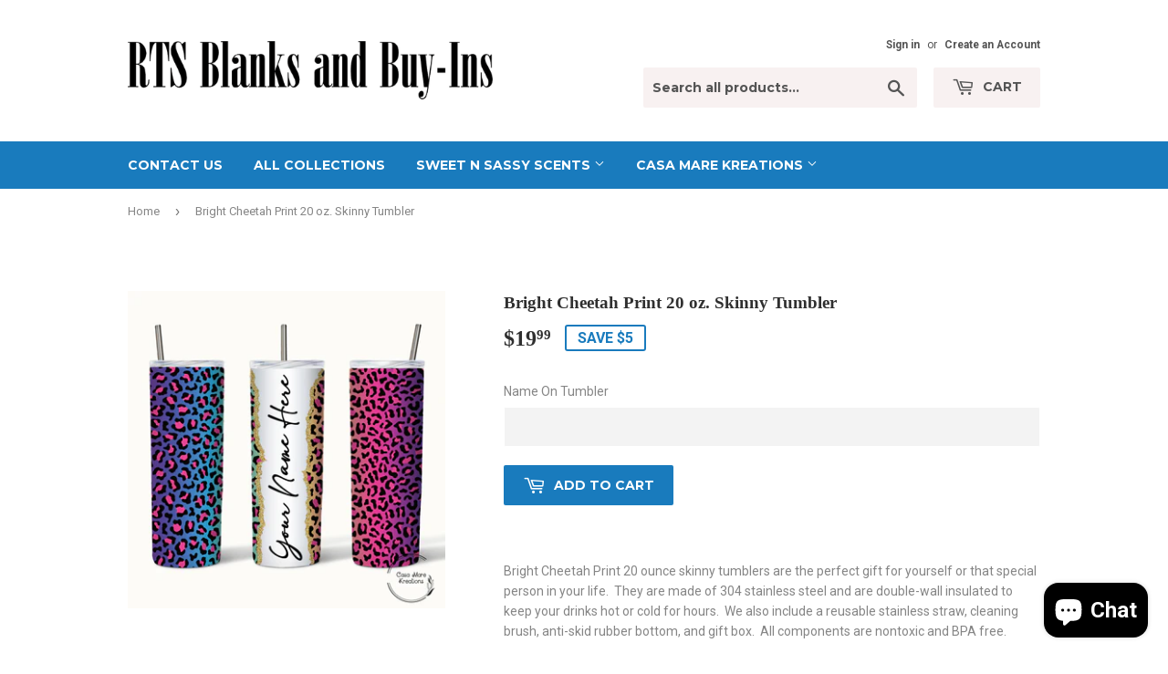

--- FILE ---
content_type: text/html; charset=utf-8
request_url: https://www.rtsblanksandbuyins.com/products/bright-cheetah-print-20-oz-skinny-tumbler
body_size: 16367
content:
<!doctype html>
<!--[if lt IE 7]><html class="no-js lt-ie9 lt-ie8 lt-ie7" lang="en"> <![endif]-->
<!--[if IE 7]><html class="no-js lt-ie9 lt-ie8" lang="en"> <![endif]-->
<!--[if IE 8]><html class="no-js lt-ie9" lang="en"> <![endif]-->
<!--[if IE 9 ]><html class="ie9 no-js"> <![endif]-->
<!--[if (gt IE 9)|!(IE)]><!--> <html class="no-touch no-js"> <!--<![endif]-->
<head>
  <script>(function(H){H.className=H.className.replace(/\bno-js\b/,'js')})(document.documentElement)</script>
  <!-- Basic page needs ================================================== -->
  <meta charset="utf-8">
  <meta http-equiv="X-UA-Compatible" content="IE=edge,chrome=1">

  

  <!-- Title and description ================================================== -->
  <title>
  Bright Cheetah Print 20 oz. Skinny Tumbler &ndash; RTS Blanks and Buy-Ins
  </title>


  
    <meta name="description" content="Bright Cheetah Print 20 ounce skinny tumblers are the perfect gift for yourself or that special person in your life.  They are made of 304 stainless steel and are double-wall insulated to keep your drinks hot or cold for hours.  We also include a reusable stainless straw, cleaning brush, anti-skid rubber bottom, and gi">
  

  <!-- Product meta ================================================== -->
  <!-- /snippets/social-meta-tags.liquid -->




<meta property="og:site_name" content="RTS Blanks and Buy-Ins">
<meta property="og:url" content="https://www.rtsblanksandbuyins.com/products/bright-cheetah-print-20-oz-skinny-tumbler">
<meta property="og:title" content="Bright Cheetah Print 20 oz. Skinny Tumbler">
<meta property="og:type" content="product">
<meta property="og:description" content="Bright Cheetah Print 20 ounce skinny tumblers are the perfect gift for yourself or that special person in your life.  They are made of 304 stainless steel and are double-wall insulated to keep your drinks hot or cold for hours.  We also include a reusable stainless straw, cleaning brush, anti-skid rubber bottom, and gi">

  <meta property="og:price:amount" content="19.99">
  <meta property="og:price:currency" content="USD">

<meta property="og:image" content="http://www.rtsblanksandbuyins.com/cdn/shop/products/TUM-DLSPAT18-SQUARE-WHITE-LOGO_1200x1200.jpg?v=1669152684">
<meta property="og:image:secure_url" content="https://www.rtsblanksandbuyins.com/cdn/shop/products/TUM-DLSPAT18-SQUARE-WHITE-LOGO_1200x1200.jpg?v=1669152684">


<meta name="twitter:card" content="summary_large_image">
<meta name="twitter:title" content="Bright Cheetah Print 20 oz. Skinny Tumbler">
<meta name="twitter:description" content="Bright Cheetah Print 20 ounce skinny tumblers are the perfect gift for yourself or that special person in your life.  They are made of 304 stainless steel and are double-wall insulated to keep your drinks hot or cold for hours.  We also include a reusable stainless straw, cleaning brush, anti-skid rubber bottom, and gi">


  <!-- Helpers ================================================== -->
  <link rel="canonical" href="https://www.rtsblanksandbuyins.com/products/bright-cheetah-print-20-oz-skinny-tumbler">
  <meta name="viewport" content="width=device-width,initial-scale=1">

  <!-- CSS ================================================== -->
  <link href="//www.rtsblanksandbuyins.com/cdn/shop/t/5/assets/theme.scss.css?v=160300327521543029041703291012" rel="stylesheet" type="text/css" media="all" />
  
  
  
  <link href="//fonts.googleapis.com/css?family=Roboto:400,700" rel="stylesheet" type="text/css" media="all" />



  
    
    
    <link href="//fonts.googleapis.com/css?family=Montserrat:700" rel="stylesheet" type="text/css" media="all" />
  



  <!-- Header hook for plugins ================================================== -->
  <script>window.performance && window.performance.mark && window.performance.mark('shopify.content_for_header.start');</script><meta id="shopify-digital-wallet" name="shopify-digital-wallet" content="/15426597/digital_wallets/dialog">
<meta name="shopify-checkout-api-token" content="f4f7e08b76a3e2e74b66df4254210d93">
<meta id="in-context-paypal-metadata" data-shop-id="15426597" data-venmo-supported="false" data-environment="production" data-locale="en_US" data-paypal-v4="true" data-currency="USD">
<link rel="alternate" type="application/json+oembed" href="https://www.rtsblanksandbuyins.com/products/bright-cheetah-print-20-oz-skinny-tumbler.oembed">
<script async="async" src="/checkouts/internal/preloads.js?locale=en-US"></script>
<link rel="preconnect" href="https://shop.app" crossorigin="anonymous">
<script async="async" src="https://shop.app/checkouts/internal/preloads.js?locale=en-US&shop_id=15426597" crossorigin="anonymous"></script>
<script id="apple-pay-shop-capabilities" type="application/json">{"shopId":15426597,"countryCode":"US","currencyCode":"USD","merchantCapabilities":["supports3DS"],"merchantId":"gid:\/\/shopify\/Shop\/15426597","merchantName":"RTS Blanks and Buy-Ins","requiredBillingContactFields":["postalAddress","email","phone"],"requiredShippingContactFields":["postalAddress","email","phone"],"shippingType":"shipping","supportedNetworks":["visa","masterCard","amex","discover","elo","jcb"],"total":{"type":"pending","label":"RTS Blanks and Buy-Ins","amount":"1.00"},"shopifyPaymentsEnabled":true,"supportsSubscriptions":true}</script>
<script id="shopify-features" type="application/json">{"accessToken":"f4f7e08b76a3e2e74b66df4254210d93","betas":["rich-media-storefront-analytics"],"domain":"www.rtsblanksandbuyins.com","predictiveSearch":true,"shopId":15426597,"locale":"en"}</script>
<script>var Shopify = Shopify || {};
Shopify.shop = "rts-blanks-and-buy-ins.myshopify.com";
Shopify.locale = "en";
Shopify.currency = {"active":"USD","rate":"1.0"};
Shopify.country = "US";
Shopify.theme = {"name":"Supply","id":1439727625,"schema_name":"Supply","schema_version":"3.3.1","theme_store_id":679,"role":"main"};
Shopify.theme.handle = "null";
Shopify.theme.style = {"id":null,"handle":null};
Shopify.cdnHost = "www.rtsblanksandbuyins.com/cdn";
Shopify.routes = Shopify.routes || {};
Shopify.routes.root = "/";</script>
<script type="module">!function(o){(o.Shopify=o.Shopify||{}).modules=!0}(window);</script>
<script>!function(o){function n(){var o=[];function n(){o.push(Array.prototype.slice.apply(arguments))}return n.q=o,n}var t=o.Shopify=o.Shopify||{};t.loadFeatures=n(),t.autoloadFeatures=n()}(window);</script>
<script>
  window.ShopifyPay = window.ShopifyPay || {};
  window.ShopifyPay.apiHost = "shop.app\/pay";
  window.ShopifyPay.redirectState = null;
</script>
<script id="shop-js-analytics" type="application/json">{"pageType":"product"}</script>
<script defer="defer" async type="module" src="//www.rtsblanksandbuyins.com/cdn/shopifycloud/shop-js/modules/v2/client.init-shop-cart-sync_C5BV16lS.en.esm.js"></script>
<script defer="defer" async type="module" src="//www.rtsblanksandbuyins.com/cdn/shopifycloud/shop-js/modules/v2/chunk.common_CygWptCX.esm.js"></script>
<script type="module">
  await import("//www.rtsblanksandbuyins.com/cdn/shopifycloud/shop-js/modules/v2/client.init-shop-cart-sync_C5BV16lS.en.esm.js");
await import("//www.rtsblanksandbuyins.com/cdn/shopifycloud/shop-js/modules/v2/chunk.common_CygWptCX.esm.js");

  window.Shopify.SignInWithShop?.initShopCartSync?.({"fedCMEnabled":true,"windoidEnabled":true});

</script>
<script>
  window.Shopify = window.Shopify || {};
  if (!window.Shopify.featureAssets) window.Shopify.featureAssets = {};
  window.Shopify.featureAssets['shop-js'] = {"shop-cart-sync":["modules/v2/client.shop-cart-sync_ZFArdW7E.en.esm.js","modules/v2/chunk.common_CygWptCX.esm.js"],"init-fed-cm":["modules/v2/client.init-fed-cm_CmiC4vf6.en.esm.js","modules/v2/chunk.common_CygWptCX.esm.js"],"shop-button":["modules/v2/client.shop-button_tlx5R9nI.en.esm.js","modules/v2/chunk.common_CygWptCX.esm.js"],"shop-cash-offers":["modules/v2/client.shop-cash-offers_DOA2yAJr.en.esm.js","modules/v2/chunk.common_CygWptCX.esm.js","modules/v2/chunk.modal_D71HUcav.esm.js"],"init-windoid":["modules/v2/client.init-windoid_sURxWdc1.en.esm.js","modules/v2/chunk.common_CygWptCX.esm.js"],"shop-toast-manager":["modules/v2/client.shop-toast-manager_ClPi3nE9.en.esm.js","modules/v2/chunk.common_CygWptCX.esm.js"],"init-shop-email-lookup-coordinator":["modules/v2/client.init-shop-email-lookup-coordinator_B8hsDcYM.en.esm.js","modules/v2/chunk.common_CygWptCX.esm.js"],"init-shop-cart-sync":["modules/v2/client.init-shop-cart-sync_C5BV16lS.en.esm.js","modules/v2/chunk.common_CygWptCX.esm.js"],"avatar":["modules/v2/client.avatar_BTnouDA3.en.esm.js"],"pay-button":["modules/v2/client.pay-button_FdsNuTd3.en.esm.js","modules/v2/chunk.common_CygWptCX.esm.js"],"init-customer-accounts":["modules/v2/client.init-customer-accounts_DxDtT_ad.en.esm.js","modules/v2/client.shop-login-button_C5VAVYt1.en.esm.js","modules/v2/chunk.common_CygWptCX.esm.js","modules/v2/chunk.modal_D71HUcav.esm.js"],"init-shop-for-new-customer-accounts":["modules/v2/client.init-shop-for-new-customer-accounts_ChsxoAhi.en.esm.js","modules/v2/client.shop-login-button_C5VAVYt1.en.esm.js","modules/v2/chunk.common_CygWptCX.esm.js","modules/v2/chunk.modal_D71HUcav.esm.js"],"shop-login-button":["modules/v2/client.shop-login-button_C5VAVYt1.en.esm.js","modules/v2/chunk.common_CygWptCX.esm.js","modules/v2/chunk.modal_D71HUcav.esm.js"],"init-customer-accounts-sign-up":["modules/v2/client.init-customer-accounts-sign-up_CPSyQ0Tj.en.esm.js","modules/v2/client.shop-login-button_C5VAVYt1.en.esm.js","modules/v2/chunk.common_CygWptCX.esm.js","modules/v2/chunk.modal_D71HUcav.esm.js"],"shop-follow-button":["modules/v2/client.shop-follow-button_Cva4Ekp9.en.esm.js","modules/v2/chunk.common_CygWptCX.esm.js","modules/v2/chunk.modal_D71HUcav.esm.js"],"checkout-modal":["modules/v2/client.checkout-modal_BPM8l0SH.en.esm.js","modules/v2/chunk.common_CygWptCX.esm.js","modules/v2/chunk.modal_D71HUcav.esm.js"],"lead-capture":["modules/v2/client.lead-capture_Bi8yE_yS.en.esm.js","modules/v2/chunk.common_CygWptCX.esm.js","modules/v2/chunk.modal_D71HUcav.esm.js"],"shop-login":["modules/v2/client.shop-login_D6lNrXab.en.esm.js","modules/v2/chunk.common_CygWptCX.esm.js","modules/v2/chunk.modal_D71HUcav.esm.js"],"payment-terms":["modules/v2/client.payment-terms_CZxnsJam.en.esm.js","modules/v2/chunk.common_CygWptCX.esm.js","modules/v2/chunk.modal_D71HUcav.esm.js"]};
</script>
<script>(function() {
  var isLoaded = false;
  function asyncLoad() {
    if (isLoaded) return;
    isLoaded = true;
    var urls = ["https:\/\/shopifycdn.aaawebstore.com\/announcement\/topbar-script_v4.js?shop=rts-blanks-and-buy-ins.myshopify.com","\/\/static.zotabox.com\/7\/0\/70a0fdc5edbd74b11fdf8e04948859d9\/widgets.js?shop=rts-blanks-and-buy-ins.myshopify.com","\/\/d1liekpayvooaz.cloudfront.net\/apps\/customizery\/customizery.js?shop=rts-blanks-and-buy-ins.myshopify.com","https:\/\/cdn.shopify.com\/s\/files\/1\/1542\/6597\/t\/5\/assets\/pre_order_hero_15426597.js?50\u0026shop=rts-blanks-and-buy-ins.myshopify.com","https:\/\/cdn.hextom.com\/js\/quickannouncementbar.js?shop=rts-blanks-and-buy-ins.myshopify.com"];
    for (var i = 0; i < urls.length; i++) {
      var s = document.createElement('script');
      s.type = 'text/javascript';
      s.async = true;
      s.src = urls[i];
      var x = document.getElementsByTagName('script')[0];
      x.parentNode.insertBefore(s, x);
    }
  };
  if(window.attachEvent) {
    window.attachEvent('onload', asyncLoad);
  } else {
    window.addEventListener('load', asyncLoad, false);
  }
})();</script>
<script id="__st">var __st={"a":15426597,"offset":-18000,"reqid":"e5a3b792-3929-454e-8e95-03ab73ca5167-1768666365","pageurl":"www.rtsblanksandbuyins.com\/products\/bright-cheetah-print-20-oz-skinny-tumbler","u":"6cd50a5bfa2e","p":"product","rtyp":"product","rid":6948040376429};</script>
<script>window.ShopifyPaypalV4VisibilityTracking = true;</script>
<script id="captcha-bootstrap">!function(){'use strict';const t='contact',e='account',n='new_comment',o=[[t,t],['blogs',n],['comments',n],[t,'customer']],c=[[e,'customer_login'],[e,'guest_login'],[e,'recover_customer_password'],[e,'create_customer']],r=t=>t.map((([t,e])=>`form[action*='/${t}']:not([data-nocaptcha='true']) input[name='form_type'][value='${e}']`)).join(','),a=t=>()=>t?[...document.querySelectorAll(t)].map((t=>t.form)):[];function s(){const t=[...o],e=r(t);return a(e)}const i='password',u='form_key',d=['recaptcha-v3-token','g-recaptcha-response','h-captcha-response',i],f=()=>{try{return window.sessionStorage}catch{return}},m='__shopify_v',_=t=>t.elements[u];function p(t,e,n=!1){try{const o=window.sessionStorage,c=JSON.parse(o.getItem(e)),{data:r}=function(t){const{data:e,action:n}=t;return t[m]||n?{data:e,action:n}:{data:t,action:n}}(c);for(const[e,n]of Object.entries(r))t.elements[e]&&(t.elements[e].value=n);n&&o.removeItem(e)}catch(o){console.error('form repopulation failed',{error:o})}}const l='form_type',E='cptcha';function T(t){t.dataset[E]=!0}const w=window,h=w.document,L='Shopify',v='ce_forms',y='captcha';let A=!1;((t,e)=>{const n=(g='f06e6c50-85a8-45c8-87d0-21a2b65856fe',I='https://cdn.shopify.com/shopifycloud/storefront-forms-hcaptcha/ce_storefront_forms_captcha_hcaptcha.v1.5.2.iife.js',D={infoText:'Protected by hCaptcha',privacyText:'Privacy',termsText:'Terms'},(t,e,n)=>{const o=w[L][v],c=o.bindForm;if(c)return c(t,g,e,D).then(n);var r;o.q.push([[t,g,e,D],n]),r=I,A||(h.body.append(Object.assign(h.createElement('script'),{id:'captcha-provider',async:!0,src:r})),A=!0)});var g,I,D;w[L]=w[L]||{},w[L][v]=w[L][v]||{},w[L][v].q=[],w[L][y]=w[L][y]||{},w[L][y].protect=function(t,e){n(t,void 0,e),T(t)},Object.freeze(w[L][y]),function(t,e,n,w,h,L){const[v,y,A,g]=function(t,e,n){const i=e?o:[],u=t?c:[],d=[...i,...u],f=r(d),m=r(i),_=r(d.filter((([t,e])=>n.includes(e))));return[a(f),a(m),a(_),s()]}(w,h,L),I=t=>{const e=t.target;return e instanceof HTMLFormElement?e:e&&e.form},D=t=>v().includes(t);t.addEventListener('submit',(t=>{const e=I(t);if(!e)return;const n=D(e)&&!e.dataset.hcaptchaBound&&!e.dataset.recaptchaBound,o=_(e),c=g().includes(e)&&(!o||!o.value);(n||c)&&t.preventDefault(),c&&!n&&(function(t){try{if(!f())return;!function(t){const e=f();if(!e)return;const n=_(t);if(!n)return;const o=n.value;o&&e.removeItem(o)}(t);const e=Array.from(Array(32),(()=>Math.random().toString(36)[2])).join('');!function(t,e){_(t)||t.append(Object.assign(document.createElement('input'),{type:'hidden',name:u})),t.elements[u].value=e}(t,e),function(t,e){const n=f();if(!n)return;const o=[...t.querySelectorAll(`input[type='${i}']`)].map((({name:t})=>t)),c=[...d,...o],r={};for(const[a,s]of new FormData(t).entries())c.includes(a)||(r[a]=s);n.setItem(e,JSON.stringify({[m]:1,action:t.action,data:r}))}(t,e)}catch(e){console.error('failed to persist form',e)}}(e),e.submit())}));const S=(t,e)=>{t&&!t.dataset[E]&&(n(t,e.some((e=>e===t))),T(t))};for(const o of['focusin','change'])t.addEventListener(o,(t=>{const e=I(t);D(e)&&S(e,y())}));const B=e.get('form_key'),M=e.get(l),P=B&&M;t.addEventListener('DOMContentLoaded',(()=>{const t=y();if(P)for(const e of t)e.elements[l].value===M&&p(e,B);[...new Set([...A(),...v().filter((t=>'true'===t.dataset.shopifyCaptcha))])].forEach((e=>S(e,t)))}))}(h,new URLSearchParams(w.location.search),n,t,e,['guest_login'])})(!0,!0)}();</script>
<script integrity="sha256-4kQ18oKyAcykRKYeNunJcIwy7WH5gtpwJnB7kiuLZ1E=" data-source-attribution="shopify.loadfeatures" defer="defer" src="//www.rtsblanksandbuyins.com/cdn/shopifycloud/storefront/assets/storefront/load_feature-a0a9edcb.js" crossorigin="anonymous"></script>
<script crossorigin="anonymous" defer="defer" src="//www.rtsblanksandbuyins.com/cdn/shopifycloud/storefront/assets/shopify_pay/storefront-65b4c6d7.js?v=20250812"></script>
<script data-source-attribution="shopify.dynamic_checkout.dynamic.init">var Shopify=Shopify||{};Shopify.PaymentButton=Shopify.PaymentButton||{isStorefrontPortableWallets:!0,init:function(){window.Shopify.PaymentButton.init=function(){};var t=document.createElement("script");t.src="https://www.rtsblanksandbuyins.com/cdn/shopifycloud/portable-wallets/latest/portable-wallets.en.js",t.type="module",document.head.appendChild(t)}};
</script>
<script data-source-attribution="shopify.dynamic_checkout.buyer_consent">
  function portableWalletsHideBuyerConsent(e){var t=document.getElementById("shopify-buyer-consent"),n=document.getElementById("shopify-subscription-policy-button");t&&n&&(t.classList.add("hidden"),t.setAttribute("aria-hidden","true"),n.removeEventListener("click",e))}function portableWalletsShowBuyerConsent(e){var t=document.getElementById("shopify-buyer-consent"),n=document.getElementById("shopify-subscription-policy-button");t&&n&&(t.classList.remove("hidden"),t.removeAttribute("aria-hidden"),n.addEventListener("click",e))}window.Shopify?.PaymentButton&&(window.Shopify.PaymentButton.hideBuyerConsent=portableWalletsHideBuyerConsent,window.Shopify.PaymentButton.showBuyerConsent=portableWalletsShowBuyerConsent);
</script>
<script data-source-attribution="shopify.dynamic_checkout.cart.bootstrap">document.addEventListener("DOMContentLoaded",(function(){function t(){return document.querySelector("shopify-accelerated-checkout-cart, shopify-accelerated-checkout")}if(t())Shopify.PaymentButton.init();else{new MutationObserver((function(e,n){t()&&(Shopify.PaymentButton.init(),n.disconnect())})).observe(document.body,{childList:!0,subtree:!0})}}));
</script>
<link id="shopify-accelerated-checkout-styles" rel="stylesheet" media="screen" href="https://www.rtsblanksandbuyins.com/cdn/shopifycloud/portable-wallets/latest/accelerated-checkout-backwards-compat.css" crossorigin="anonymous">
<style id="shopify-accelerated-checkout-cart">
        #shopify-buyer-consent {
  margin-top: 1em;
  display: inline-block;
  width: 100%;
}

#shopify-buyer-consent.hidden {
  display: none;
}

#shopify-subscription-policy-button {
  background: none;
  border: none;
  padding: 0;
  text-decoration: underline;
  font-size: inherit;
  cursor: pointer;
}

#shopify-subscription-policy-button::before {
  box-shadow: none;
}

      </style>

<script>window.performance && window.performance.mark && window.performance.mark('shopify.content_for_header.end');</script>

  

<!--[if lt IE 9]>
<script src="//cdnjs.cloudflare.com/ajax/libs/html5shiv/3.7.2/html5shiv.min.js" type="text/javascript"></script>
<![endif]-->
<!--[if (lte IE 9) ]><script src="//www.rtsblanksandbuyins.com/cdn/shop/t/5/assets/match-media.min.js?v=119" type="text/javascript"></script><![endif]-->


  
  

  <script src="//www.rtsblanksandbuyins.com/cdn/shop/t/5/assets/jquery-2.2.3.min.js?v=58211863146907186831519406010" type="text/javascript"></script>

  <!--[if (gt IE 9)|!(IE)]><!--><script src="//www.rtsblanksandbuyins.com/cdn/shop/t/5/assets/lazysizes.min.js?v=8147953233334221341519406010" async="async"></script><!--<![endif]-->
  <!--[if lte IE 9]><script src="//www.rtsblanksandbuyins.com/cdn/shop/t/5/assets/lazysizes.min.js?v=8147953233334221341519406010"></script><![endif]-->

  <!--[if (gt IE 9)|!(IE)]><!--><script src="//www.rtsblanksandbuyins.com/cdn/shop/t/5/assets/vendor.js?v=23204533626406551281522882180" defer="defer"></script><!--<![endif]-->
  <!--[if lte IE 9]><script src="//www.rtsblanksandbuyins.com/cdn/shop/t/5/assets/vendor.js?v=23204533626406551281522882180"></script><![endif]-->

  <!--[if (gt IE 9)|!(IE)]><!--><script src="//www.rtsblanksandbuyins.com/cdn/shop/t/5/assets/theme.js?v=110790385427540549371522882180" defer="defer"></script><!--<![endif]-->
  <!--[if lte IE 9]><script src="//www.rtsblanksandbuyins.com/cdn/shop/t/5/assets/theme.js?v=110790385427540549371522882180"></script><![endif]-->


<link href="//www.rtsblanksandbuyins.com/cdn/shop/t/5/assets/ba-po-common.scss?v=49187010160277106821575660406" rel="stylesheet" type="text/css" media="all" /><script> var aaaAnnConfig = {"isWebpushPermission":"1","aaaAnnBarSetting":{"maxDate":"2019-07-12 09:13:54"},"aaaAnnWebpushMainModuleSetting":{"welcome":0,"abandonedCart":0,"priceDrop":0,"backInStock":0},"aaaAnnWebpushSetting":{"abandonedCart":0,"priceDrop":0,"backInStock":0}}</script>    


  <select style="display:none!important;" name="aaa-ann-variantid">
    
    <option id="aaa-ann-variant-id-40467042205805"   value="1" > Default Title
     </option>
    
  </select>

 <script src="https://cdn.shopify.com/extensions/7bc9bb47-adfa-4267-963e-cadee5096caf/inbox-1252/assets/inbox-chat-loader.js" type="text/javascript" defer="defer"></script>
<link href="https://monorail-edge.shopifysvc.com" rel="dns-prefetch">
<script>(function(){if ("sendBeacon" in navigator && "performance" in window) {try {var session_token_from_headers = performance.getEntriesByType('navigation')[0].serverTiming.find(x => x.name == '_s').description;} catch {var session_token_from_headers = undefined;}var session_cookie_matches = document.cookie.match(/_shopify_s=([^;]*)/);var session_token_from_cookie = session_cookie_matches && session_cookie_matches.length === 2 ? session_cookie_matches[1] : "";var session_token = session_token_from_headers || session_token_from_cookie || "";function handle_abandonment_event(e) {var entries = performance.getEntries().filter(function(entry) {return /monorail-edge.shopifysvc.com/.test(entry.name);});if (!window.abandonment_tracked && entries.length === 0) {window.abandonment_tracked = true;var currentMs = Date.now();var navigation_start = performance.timing.navigationStart;var payload = {shop_id: 15426597,url: window.location.href,navigation_start,duration: currentMs - navigation_start,session_token,page_type: "product"};window.navigator.sendBeacon("https://monorail-edge.shopifysvc.com/v1/produce", JSON.stringify({schema_id: "online_store_buyer_site_abandonment/1.1",payload: payload,metadata: {event_created_at_ms: currentMs,event_sent_at_ms: currentMs}}));}}window.addEventListener('pagehide', handle_abandonment_event);}}());</script>
<script id="web-pixels-manager-setup">(function e(e,d,r,n,o){if(void 0===o&&(o={}),!Boolean(null===(a=null===(i=window.Shopify)||void 0===i?void 0:i.analytics)||void 0===a?void 0:a.replayQueue)){var i,a;window.Shopify=window.Shopify||{};var t=window.Shopify;t.analytics=t.analytics||{};var s=t.analytics;s.replayQueue=[],s.publish=function(e,d,r){return s.replayQueue.push([e,d,r]),!0};try{self.performance.mark("wpm:start")}catch(e){}var l=function(){var e={modern:/Edge?\/(1{2}[4-9]|1[2-9]\d|[2-9]\d{2}|\d{4,})\.\d+(\.\d+|)|Firefox\/(1{2}[4-9]|1[2-9]\d|[2-9]\d{2}|\d{4,})\.\d+(\.\d+|)|Chrom(ium|e)\/(9{2}|\d{3,})\.\d+(\.\d+|)|(Maci|X1{2}).+ Version\/(15\.\d+|(1[6-9]|[2-9]\d|\d{3,})\.\d+)([,.]\d+|)( \(\w+\)|)( Mobile\/\w+|) Safari\/|Chrome.+OPR\/(9{2}|\d{3,})\.\d+\.\d+|(CPU[ +]OS|iPhone[ +]OS|CPU[ +]iPhone|CPU IPhone OS|CPU iPad OS)[ +]+(15[._]\d+|(1[6-9]|[2-9]\d|\d{3,})[._]\d+)([._]\d+|)|Android:?[ /-](13[3-9]|1[4-9]\d|[2-9]\d{2}|\d{4,})(\.\d+|)(\.\d+|)|Android.+Firefox\/(13[5-9]|1[4-9]\d|[2-9]\d{2}|\d{4,})\.\d+(\.\d+|)|Android.+Chrom(ium|e)\/(13[3-9]|1[4-9]\d|[2-9]\d{2}|\d{4,})\.\d+(\.\d+|)|SamsungBrowser\/([2-9]\d|\d{3,})\.\d+/,legacy:/Edge?\/(1[6-9]|[2-9]\d|\d{3,})\.\d+(\.\d+|)|Firefox\/(5[4-9]|[6-9]\d|\d{3,})\.\d+(\.\d+|)|Chrom(ium|e)\/(5[1-9]|[6-9]\d|\d{3,})\.\d+(\.\d+|)([\d.]+$|.*Safari\/(?![\d.]+ Edge\/[\d.]+$))|(Maci|X1{2}).+ Version\/(10\.\d+|(1[1-9]|[2-9]\d|\d{3,})\.\d+)([,.]\d+|)( \(\w+\)|)( Mobile\/\w+|) Safari\/|Chrome.+OPR\/(3[89]|[4-9]\d|\d{3,})\.\d+\.\d+|(CPU[ +]OS|iPhone[ +]OS|CPU[ +]iPhone|CPU IPhone OS|CPU iPad OS)[ +]+(10[._]\d+|(1[1-9]|[2-9]\d|\d{3,})[._]\d+)([._]\d+|)|Android:?[ /-](13[3-9]|1[4-9]\d|[2-9]\d{2}|\d{4,})(\.\d+|)(\.\d+|)|Mobile Safari.+OPR\/([89]\d|\d{3,})\.\d+\.\d+|Android.+Firefox\/(13[5-9]|1[4-9]\d|[2-9]\d{2}|\d{4,})\.\d+(\.\d+|)|Android.+Chrom(ium|e)\/(13[3-9]|1[4-9]\d|[2-9]\d{2}|\d{4,})\.\d+(\.\d+|)|Android.+(UC? ?Browser|UCWEB|U3)[ /]?(15\.([5-9]|\d{2,})|(1[6-9]|[2-9]\d|\d{3,})\.\d+)\.\d+|SamsungBrowser\/(5\.\d+|([6-9]|\d{2,})\.\d+)|Android.+MQ{2}Browser\/(14(\.(9|\d{2,})|)|(1[5-9]|[2-9]\d|\d{3,})(\.\d+|))(\.\d+|)|K[Aa][Ii]OS\/(3\.\d+|([4-9]|\d{2,})\.\d+)(\.\d+|)/},d=e.modern,r=e.legacy,n=navigator.userAgent;return n.match(d)?"modern":n.match(r)?"legacy":"unknown"}(),u="modern"===l?"modern":"legacy",c=(null!=n?n:{modern:"",legacy:""})[u],f=function(e){return[e.baseUrl,"/wpm","/b",e.hashVersion,"modern"===e.buildTarget?"m":"l",".js"].join("")}({baseUrl:d,hashVersion:r,buildTarget:u}),m=function(e){var d=e.version,r=e.bundleTarget,n=e.surface,o=e.pageUrl,i=e.monorailEndpoint;return{emit:function(e){var a=e.status,t=e.errorMsg,s=(new Date).getTime(),l=JSON.stringify({metadata:{event_sent_at_ms:s},events:[{schema_id:"web_pixels_manager_load/3.1",payload:{version:d,bundle_target:r,page_url:o,status:a,surface:n,error_msg:t},metadata:{event_created_at_ms:s}}]});if(!i)return console&&console.warn&&console.warn("[Web Pixels Manager] No Monorail endpoint provided, skipping logging."),!1;try{return self.navigator.sendBeacon.bind(self.navigator)(i,l)}catch(e){}var u=new XMLHttpRequest;try{return u.open("POST",i,!0),u.setRequestHeader("Content-Type","text/plain"),u.send(l),!0}catch(e){return console&&console.warn&&console.warn("[Web Pixels Manager] Got an unhandled error while logging to Monorail."),!1}}}}({version:r,bundleTarget:l,surface:e.surface,pageUrl:self.location.href,monorailEndpoint:e.monorailEndpoint});try{o.browserTarget=l,function(e){var d=e.src,r=e.async,n=void 0===r||r,o=e.onload,i=e.onerror,a=e.sri,t=e.scriptDataAttributes,s=void 0===t?{}:t,l=document.createElement("script"),u=document.querySelector("head"),c=document.querySelector("body");if(l.async=n,l.src=d,a&&(l.integrity=a,l.crossOrigin="anonymous"),s)for(var f in s)if(Object.prototype.hasOwnProperty.call(s,f))try{l.dataset[f]=s[f]}catch(e){}if(o&&l.addEventListener("load",o),i&&l.addEventListener("error",i),u)u.appendChild(l);else{if(!c)throw new Error("Did not find a head or body element to append the script");c.appendChild(l)}}({src:f,async:!0,onload:function(){if(!function(){var e,d;return Boolean(null===(d=null===(e=window.Shopify)||void 0===e?void 0:e.analytics)||void 0===d?void 0:d.initialized)}()){var d=window.webPixelsManager.init(e)||void 0;if(d){var r=window.Shopify.analytics;r.replayQueue.forEach((function(e){var r=e[0],n=e[1],o=e[2];d.publishCustomEvent(r,n,o)})),r.replayQueue=[],r.publish=d.publishCustomEvent,r.visitor=d.visitor,r.initialized=!0}}},onerror:function(){return m.emit({status:"failed",errorMsg:"".concat(f," has failed to load")})},sri:function(e){var d=/^sha384-[A-Za-z0-9+/=]+$/;return"string"==typeof e&&d.test(e)}(c)?c:"",scriptDataAttributes:o}),m.emit({status:"loading"})}catch(e){m.emit({status:"failed",errorMsg:(null==e?void 0:e.message)||"Unknown error"})}}})({shopId: 15426597,storefrontBaseUrl: "https://www.rtsblanksandbuyins.com",extensionsBaseUrl: "https://extensions.shopifycdn.com/cdn/shopifycloud/web-pixels-manager",monorailEndpoint: "https://monorail-edge.shopifysvc.com/unstable/produce_batch",surface: "storefront-renderer",enabledBetaFlags: ["2dca8a86"],webPixelsConfigList: [{"id":"66519149","eventPayloadVersion":"v1","runtimeContext":"LAX","scriptVersion":"1","type":"CUSTOM","privacyPurposes":["ANALYTICS"],"name":"Google Analytics tag (migrated)"},{"id":"shopify-app-pixel","configuration":"{}","eventPayloadVersion":"v1","runtimeContext":"STRICT","scriptVersion":"0450","apiClientId":"shopify-pixel","type":"APP","privacyPurposes":["ANALYTICS","MARKETING"]},{"id":"shopify-custom-pixel","eventPayloadVersion":"v1","runtimeContext":"LAX","scriptVersion":"0450","apiClientId":"shopify-pixel","type":"CUSTOM","privacyPurposes":["ANALYTICS","MARKETING"]}],isMerchantRequest: false,initData: {"shop":{"name":"RTS Blanks and Buy-Ins","paymentSettings":{"currencyCode":"USD"},"myshopifyDomain":"rts-blanks-and-buy-ins.myshopify.com","countryCode":"US","storefrontUrl":"https:\/\/www.rtsblanksandbuyins.com"},"customer":null,"cart":null,"checkout":null,"productVariants":[{"price":{"amount":19.99,"currencyCode":"USD"},"product":{"title":"Bright Cheetah Print 20 oz. Skinny Tumbler","vendor":"RTS Blanks and Buy-Ins","id":"6948040376429","untranslatedTitle":"Bright Cheetah Print 20 oz. Skinny Tumbler","url":"\/products\/bright-cheetah-print-20-oz-skinny-tumbler","type":"Tumblers"},"id":"40467042205805","image":{"src":"\/\/www.rtsblanksandbuyins.com\/cdn\/shop\/products\/TUM-DLSPAT18-SQUARE-WHITE-LOGO.jpg?v=1669152684"},"sku":"TUM-DLSPAT18","title":"Default Title","untranslatedTitle":"Default Title"}],"purchasingCompany":null},},"https://www.rtsblanksandbuyins.com/cdn","fcfee988w5aeb613cpc8e4bc33m6693e112",{"modern":"","legacy":""},{"shopId":"15426597","storefrontBaseUrl":"https:\/\/www.rtsblanksandbuyins.com","extensionBaseUrl":"https:\/\/extensions.shopifycdn.com\/cdn\/shopifycloud\/web-pixels-manager","surface":"storefront-renderer","enabledBetaFlags":"[\"2dca8a86\"]","isMerchantRequest":"false","hashVersion":"fcfee988w5aeb613cpc8e4bc33m6693e112","publish":"custom","events":"[[\"page_viewed\",{}],[\"product_viewed\",{\"productVariant\":{\"price\":{\"amount\":19.99,\"currencyCode\":\"USD\"},\"product\":{\"title\":\"Bright Cheetah Print 20 oz. Skinny Tumbler\",\"vendor\":\"RTS Blanks and Buy-Ins\",\"id\":\"6948040376429\",\"untranslatedTitle\":\"Bright Cheetah Print 20 oz. Skinny Tumbler\",\"url\":\"\/products\/bright-cheetah-print-20-oz-skinny-tumbler\",\"type\":\"Tumblers\"},\"id\":\"40467042205805\",\"image\":{\"src\":\"\/\/www.rtsblanksandbuyins.com\/cdn\/shop\/products\/TUM-DLSPAT18-SQUARE-WHITE-LOGO.jpg?v=1669152684\"},\"sku\":\"TUM-DLSPAT18\",\"title\":\"Default Title\",\"untranslatedTitle\":\"Default Title\"}}]]"});</script><script>
  window.ShopifyAnalytics = window.ShopifyAnalytics || {};
  window.ShopifyAnalytics.meta = window.ShopifyAnalytics.meta || {};
  window.ShopifyAnalytics.meta.currency = 'USD';
  var meta = {"product":{"id":6948040376429,"gid":"gid:\/\/shopify\/Product\/6948040376429","vendor":"RTS Blanks and Buy-Ins","type":"Tumblers","handle":"bright-cheetah-print-20-oz-skinny-tumbler","variants":[{"id":40467042205805,"price":1999,"name":"Bright Cheetah Print 20 oz. Skinny Tumbler","public_title":null,"sku":"TUM-DLSPAT18"}],"remote":false},"page":{"pageType":"product","resourceType":"product","resourceId":6948040376429,"requestId":"e5a3b792-3929-454e-8e95-03ab73ca5167-1768666365"}};
  for (var attr in meta) {
    window.ShopifyAnalytics.meta[attr] = meta[attr];
  }
</script>
<script class="analytics">
  (function () {
    var customDocumentWrite = function(content) {
      var jquery = null;

      if (window.jQuery) {
        jquery = window.jQuery;
      } else if (window.Checkout && window.Checkout.$) {
        jquery = window.Checkout.$;
      }

      if (jquery) {
        jquery('body').append(content);
      }
    };

    var hasLoggedConversion = function(token) {
      if (token) {
        return document.cookie.indexOf('loggedConversion=' + token) !== -1;
      }
      return false;
    }

    var setCookieIfConversion = function(token) {
      if (token) {
        var twoMonthsFromNow = new Date(Date.now());
        twoMonthsFromNow.setMonth(twoMonthsFromNow.getMonth() + 2);

        document.cookie = 'loggedConversion=' + token + '; expires=' + twoMonthsFromNow;
      }
    }

    var trekkie = window.ShopifyAnalytics.lib = window.trekkie = window.trekkie || [];
    if (trekkie.integrations) {
      return;
    }
    trekkie.methods = [
      'identify',
      'page',
      'ready',
      'track',
      'trackForm',
      'trackLink'
    ];
    trekkie.factory = function(method) {
      return function() {
        var args = Array.prototype.slice.call(arguments);
        args.unshift(method);
        trekkie.push(args);
        return trekkie;
      };
    };
    for (var i = 0; i < trekkie.methods.length; i++) {
      var key = trekkie.methods[i];
      trekkie[key] = trekkie.factory(key);
    }
    trekkie.load = function(config) {
      trekkie.config = config || {};
      trekkie.config.initialDocumentCookie = document.cookie;
      var first = document.getElementsByTagName('script')[0];
      var script = document.createElement('script');
      script.type = 'text/javascript';
      script.onerror = function(e) {
        var scriptFallback = document.createElement('script');
        scriptFallback.type = 'text/javascript';
        scriptFallback.onerror = function(error) {
                var Monorail = {
      produce: function produce(monorailDomain, schemaId, payload) {
        var currentMs = new Date().getTime();
        var event = {
          schema_id: schemaId,
          payload: payload,
          metadata: {
            event_created_at_ms: currentMs,
            event_sent_at_ms: currentMs
          }
        };
        return Monorail.sendRequest("https://" + monorailDomain + "/v1/produce", JSON.stringify(event));
      },
      sendRequest: function sendRequest(endpointUrl, payload) {
        // Try the sendBeacon API
        if (window && window.navigator && typeof window.navigator.sendBeacon === 'function' && typeof window.Blob === 'function' && !Monorail.isIos12()) {
          var blobData = new window.Blob([payload], {
            type: 'text/plain'
          });

          if (window.navigator.sendBeacon(endpointUrl, blobData)) {
            return true;
          } // sendBeacon was not successful

        } // XHR beacon

        var xhr = new XMLHttpRequest();

        try {
          xhr.open('POST', endpointUrl);
          xhr.setRequestHeader('Content-Type', 'text/plain');
          xhr.send(payload);
        } catch (e) {
          console.log(e);
        }

        return false;
      },
      isIos12: function isIos12() {
        return window.navigator.userAgent.lastIndexOf('iPhone; CPU iPhone OS 12_') !== -1 || window.navigator.userAgent.lastIndexOf('iPad; CPU OS 12_') !== -1;
      }
    };
    Monorail.produce('monorail-edge.shopifysvc.com',
      'trekkie_storefront_load_errors/1.1',
      {shop_id: 15426597,
      theme_id: 1439727625,
      app_name: "storefront",
      context_url: window.location.href,
      source_url: "//www.rtsblanksandbuyins.com/cdn/s/trekkie.storefront.cd680fe47e6c39ca5d5df5f0a32d569bc48c0f27.min.js"});

        };
        scriptFallback.async = true;
        scriptFallback.src = '//www.rtsblanksandbuyins.com/cdn/s/trekkie.storefront.cd680fe47e6c39ca5d5df5f0a32d569bc48c0f27.min.js';
        first.parentNode.insertBefore(scriptFallback, first);
      };
      script.async = true;
      script.src = '//www.rtsblanksandbuyins.com/cdn/s/trekkie.storefront.cd680fe47e6c39ca5d5df5f0a32d569bc48c0f27.min.js';
      first.parentNode.insertBefore(script, first);
    };
    trekkie.load(
      {"Trekkie":{"appName":"storefront","development":false,"defaultAttributes":{"shopId":15426597,"isMerchantRequest":null,"themeId":1439727625,"themeCityHash":"17724787393494048703","contentLanguage":"en","currency":"USD","eventMetadataId":"fd3f0e42-2005-420d-8263-4dee4830c7f6"},"isServerSideCookieWritingEnabled":true,"monorailRegion":"shop_domain","enabledBetaFlags":["65f19447"]},"Session Attribution":{},"S2S":{"facebookCapiEnabled":false,"source":"trekkie-storefront-renderer","apiClientId":580111}}
    );

    var loaded = false;
    trekkie.ready(function() {
      if (loaded) return;
      loaded = true;

      window.ShopifyAnalytics.lib = window.trekkie;

      var originalDocumentWrite = document.write;
      document.write = customDocumentWrite;
      try { window.ShopifyAnalytics.merchantGoogleAnalytics.call(this); } catch(error) {};
      document.write = originalDocumentWrite;

      window.ShopifyAnalytics.lib.page(null,{"pageType":"product","resourceType":"product","resourceId":6948040376429,"requestId":"e5a3b792-3929-454e-8e95-03ab73ca5167-1768666365","shopifyEmitted":true});

      var match = window.location.pathname.match(/checkouts\/(.+)\/(thank_you|post_purchase)/)
      var token = match? match[1]: undefined;
      if (!hasLoggedConversion(token)) {
        setCookieIfConversion(token);
        window.ShopifyAnalytics.lib.track("Viewed Product",{"currency":"USD","variantId":40467042205805,"productId":6948040376429,"productGid":"gid:\/\/shopify\/Product\/6948040376429","name":"Bright Cheetah Print 20 oz. Skinny Tumbler","price":"19.99","sku":"TUM-DLSPAT18","brand":"RTS Blanks and Buy-Ins","variant":null,"category":"Tumblers","nonInteraction":true,"remote":false},undefined,undefined,{"shopifyEmitted":true});
      window.ShopifyAnalytics.lib.track("monorail:\/\/trekkie_storefront_viewed_product\/1.1",{"currency":"USD","variantId":40467042205805,"productId":6948040376429,"productGid":"gid:\/\/shopify\/Product\/6948040376429","name":"Bright Cheetah Print 20 oz. Skinny Tumbler","price":"19.99","sku":"TUM-DLSPAT18","brand":"RTS Blanks and Buy-Ins","variant":null,"category":"Tumblers","nonInteraction":true,"remote":false,"referer":"https:\/\/www.rtsblanksandbuyins.com\/products\/bright-cheetah-print-20-oz-skinny-tumbler"});
      }
    });


        var eventsListenerScript = document.createElement('script');
        eventsListenerScript.async = true;
        eventsListenerScript.src = "//www.rtsblanksandbuyins.com/cdn/shopifycloud/storefront/assets/shop_events_listener-3da45d37.js";
        document.getElementsByTagName('head')[0].appendChild(eventsListenerScript);

})();</script>
  <script>
  if (!window.ga || (window.ga && typeof window.ga !== 'function')) {
    window.ga = function ga() {
      (window.ga.q = window.ga.q || []).push(arguments);
      if (window.Shopify && window.Shopify.analytics && typeof window.Shopify.analytics.publish === 'function') {
        window.Shopify.analytics.publish("ga_stub_called", {}, {sendTo: "google_osp_migration"});
      }
      console.error("Shopify's Google Analytics stub called with:", Array.from(arguments), "\nSee https://help.shopify.com/manual/promoting-marketing/pixels/pixel-migration#google for more information.");
    };
    if (window.Shopify && window.Shopify.analytics && typeof window.Shopify.analytics.publish === 'function') {
      window.Shopify.analytics.publish("ga_stub_initialized", {}, {sendTo: "google_osp_migration"});
    }
  }
</script>
<script
  defer
  src="https://www.rtsblanksandbuyins.com/cdn/shopifycloud/perf-kit/shopify-perf-kit-3.0.4.min.js"
  data-application="storefront-renderer"
  data-shop-id="15426597"
  data-render-region="gcp-us-central1"
  data-page-type="product"
  data-theme-instance-id="1439727625"
  data-theme-name="Supply"
  data-theme-version="3.3.1"
  data-monorail-region="shop_domain"
  data-resource-timing-sampling-rate="10"
  data-shs="true"
  data-shs-beacon="true"
  data-shs-export-with-fetch="true"
  data-shs-logs-sample-rate="1"
  data-shs-beacon-endpoint="https://www.rtsblanksandbuyins.com/api/collect"
></script>
</head>

<body id="bright-cheetah-print-20-oz-skinny-tumbler" class="template-product" >

  <div id="shopify-section-header" class="shopify-section header-section"><header class="site-header" role="banner" data-section-id="header" data-section-type="header-section">
  <div class="wrapper">

    <div class="grid--full">
      <div class="grid-item large--one-half">
        
          <div class="h1 header-logo" itemscope itemtype="http://schema.org/Organization">
        
          
          

          <a href="/" itemprop="url">
            <div class="lazyload__image-wrapper no-js header-logo__image" style="max-width:400px;">
              <div style="padding-top:16.14678899082569%;">
                <img class="lazyload js"
                  data-src="//www.rtsblanksandbuyins.com/cdn/shop/files/checkout_logo_1_{width}x.png?v=1613155613"
                  data-widths="[180, 360, 540, 720, 900, 1080, 1296, 1512, 1728, 2048]"
                  data-aspectratio="6.193181818181818"
                  data-sizes="auto"
                  alt="RTS Blanks and Buy-Ins"
                  style="width:400px;">
              </div>
            </div>
            <noscript>
              
              <img src="//www.rtsblanksandbuyins.com/cdn/shop/files/checkout_logo_1_400x.png?v=1613155613"
                srcset="//www.rtsblanksandbuyins.com/cdn/shop/files/checkout_logo_1_400x.png?v=1613155613 1x, //www.rtsblanksandbuyins.com/cdn/shop/files/checkout_logo_1_400x@2x.png?v=1613155613 2x"
                alt="RTS Blanks and Buy-Ins"
                itemprop="logo"
                style="max-width:400px;">
            </noscript>
          </a>
          
        
          </div>
        
      </div>

      <div class="grid-item large--one-half text-center large--text-right">
        
          <div class="site-header--text-links">
            

            
              <span class="site-header--meta-links medium-down--hide">
                
                  <a href="/account/login" id="customer_login_link">Sign in</a>
                  <span class="site-header--spacer">or</span>
                  <a href="/account/register" id="customer_register_link">Create an Account</a>
                
              </span>
            
          </div>

          <br class="medium-down--hide">
        

        <form action="/search" method="get" class="search-bar" role="search">
  <input type="hidden" name="type" value="product">

  <input type="search" name="q" value="" placeholder="Search all products..." aria-label="Search all products...">
  <button type="submit" class="search-bar--submit icon-fallback-text">
    <span class="icon icon-search" aria-hidden="true"></span>
    <span class="fallback-text">Search</span>
  </button>
</form>


        <a href="/cart" class="header-cart-btn cart-toggle">
          <span class="icon icon-cart"></span>
          Cart <span class="cart-count cart-badge--desktop hidden-count">0</span>
        </a>
      </div>
    </div>

  </div>
</header>

<div id="mobileNavBar">
  <div class="display-table-cell">
    <button class="menu-toggle mobileNavBar-link" aria-controls="navBar" aria-expanded="false"><span class="icon icon-hamburger" aria-hidden="true"></span>Menu</button>
  </div>
  <div class="display-table-cell">
    <a href="/cart" class="cart-toggle mobileNavBar-link">
      <span class="icon icon-cart"></span>
      Cart <span class="cart-count hidden-count">0</span>
    </a>
  </div>
</div>

<nav class="nav-bar" id="navBar" role="navigation">
  <div class="wrapper">
    <form action="/search" method="get" class="search-bar" role="search">
  <input type="hidden" name="type" value="product">

  <input type="search" name="q" value="" placeholder="Search all products..." aria-label="Search all products...">
  <button type="submit" class="search-bar--submit icon-fallback-text">
    <span class="icon icon-search" aria-hidden="true"></span>
    <span class="fallback-text">Search</span>
  </button>
</form>

    <ul class="mobile-nav" id="MobileNav">
  
  <li class="large--hide">
    <a href="/">Home</a>
  </li>
  
  
    
      <li>
        <a
          href="/pages/contact-us"
          class="mobile-nav--link"
          data-meganav-type="child"
          >
            Contact Us
        </a>
      </li>
    
  
    
      <li>
        <a
          href="/collections"
          class="mobile-nav--link"
          data-meganav-type="child"
          >
            All Collections
        </a>
      </li>
    
  
    
      
      <li 
        class="mobile-nav--has-dropdown "
        aria-haspopup="true">
        <a
          href="/collections/sweet-n-sassy-scents"
          class="mobile-nav--link"
          data-meganav-type="parent"
          aria-controls="MenuParent-3"
          aria-expanded="false"
          >
            Sweet N Sassy Scents
            <span class="icon icon-arrow-down" aria-hidden="true"></span>
        </a>
        <ul
          id="MenuParent-3"
          class="mobile-nav--dropdown "
          data-meganav-dropdown>
          
            
              <li>
                <a
                  href="/collections/air-fresheners"
                  class="mobile-nav--link"
                  data-meganav-type="child"
                  >
                    Car Air Fresheners
                </a>
              </li>
            
          
            
              <li>
                <a
                  href="/collections/sachets"
                  class="mobile-nav--link"
                  data-meganav-type="child"
                  >
                    Sachets
                </a>
              </li>
            
          
            
              <li>
                <a
                  href="/collections/wax-melts"
                  class="mobile-nav--link"
                  data-meganav-type="child"
                  >
                    Wax Melts
                </a>
              </li>
            
          
            
              <li>
                <a
                  href="/collections/wax-brittle"
                  class="mobile-nav--link"
                  data-meganav-type="child"
                  >
                    Wax Brittle
                </a>
              </li>
            
          
            
              <li>
                <a
                  href="/pages/wholesale"
                  class="mobile-nav--link"
                  data-meganav-type="child"
                  >
                    Wholesale and Fundraising
                </a>
              </li>
            
          
        </ul>
      </li>
    
  
    
      
      <li 
        class="mobile-nav--has-dropdown "
        aria-haspopup="true">
        <a
          href="/collections/casa-mare-kreations/Custom-Gifts-and-Face-Masks"
          class="mobile-nav--link"
          data-meganav-type="parent"
          aria-controls="MenuParent-4"
          aria-expanded="false"
          >
            Casa Mare Kreations
            <span class="icon icon-arrow-down" aria-hidden="true"></span>
        </a>
        <ul
          id="MenuParent-4"
          class="mobile-nav--dropdown "
          data-meganav-dropdown>
          
            
              <li>
                <a
                  href="/collections/car-coasters"
                  class="mobile-nav--link"
                  data-meganav-type="child"
                  >
                    Car Coasters
                </a>
              </li>
            
          
            
              <li>
                <a
                  href="/collections/christmas-ornaments"
                  class="mobile-nav--link"
                  data-meganav-type="child"
                  >
                    Christmas Ornaments
                </a>
              </li>
            
          
            
              <li>
                <a
                  href="/collections/custom-tumblers"
                  class="mobile-nav--link"
                  data-meganav-type="child"
                  >
                    Custom Tumblers
                </a>
              </li>
            
          
            
              <li>
                <a
                  href="/collections/face-masks"
                  class="mobile-nav--link"
                  data-meganav-type="child"
                  >
                    Face Masks
                </a>
              </li>
            
          
            
              <li>
                <a
                  href="/collections/mouse-pads"
                  class="mobile-nav--link"
                  data-meganav-type="child"
                  >
                    Mouse Pads
                </a>
              </li>
            
          
        </ul>
      </li>
    
  

  
    
      <li class="customer-navlink large--hide"><a href="/account/login" id="customer_login_link">Sign in</a></li>
      <li class="customer-navlink large--hide"><a href="/account/register" id="customer_register_link">Create an Account</a></li>
    
  
</ul>

    <ul class="site-nav" id="AccessibleNav">
  
  <li class="large--hide">
    <a href="/">Home</a>
  </li>
  
  
    
      <li>
        <a
          href="/pages/contact-us"
          class="site-nav--link"
          data-meganav-type="child"
          >
            Contact Us
        </a>
      </li>
    
  
    
      <li>
        <a
          href="/collections"
          class="site-nav--link"
          data-meganav-type="child"
          >
            All Collections
        </a>
      </li>
    
  
    
      
      <li 
        class="site-nav--has-dropdown "
        aria-haspopup="true">
        <a
          href="/collections/sweet-n-sassy-scents"
          class="site-nav--link"
          data-meganav-type="parent"
          aria-controls="MenuParent-3"
          aria-expanded="false"
          >
            Sweet N Sassy Scents
            <span class="icon icon-arrow-down" aria-hidden="true"></span>
        </a>
        <ul
          id="MenuParent-3"
          class="site-nav--dropdown "
          data-meganav-dropdown>
          
            
              <li>
                <a
                  href="/collections/air-fresheners"
                  class="site-nav--link"
                  data-meganav-type="child"
                  
                  tabindex="-1">
                    Car Air Fresheners
                </a>
              </li>
            
          
            
              <li>
                <a
                  href="/collections/sachets"
                  class="site-nav--link"
                  data-meganav-type="child"
                  
                  tabindex="-1">
                    Sachets
                </a>
              </li>
            
          
            
              <li>
                <a
                  href="/collections/wax-melts"
                  class="site-nav--link"
                  data-meganav-type="child"
                  
                  tabindex="-1">
                    Wax Melts
                </a>
              </li>
            
          
            
              <li>
                <a
                  href="/collections/wax-brittle"
                  class="site-nav--link"
                  data-meganav-type="child"
                  
                  tabindex="-1">
                    Wax Brittle
                </a>
              </li>
            
          
            
              <li>
                <a
                  href="/pages/wholesale"
                  class="site-nav--link"
                  data-meganav-type="child"
                  
                  tabindex="-1">
                    Wholesale and Fundraising
                </a>
              </li>
            
          
        </ul>
      </li>
    
  
    
      
      <li 
        class="site-nav--has-dropdown "
        aria-haspopup="true">
        <a
          href="/collections/casa-mare-kreations/Custom-Gifts-and-Face-Masks"
          class="site-nav--link"
          data-meganav-type="parent"
          aria-controls="MenuParent-4"
          aria-expanded="false"
          >
            Casa Mare Kreations
            <span class="icon icon-arrow-down" aria-hidden="true"></span>
        </a>
        <ul
          id="MenuParent-4"
          class="site-nav--dropdown "
          data-meganav-dropdown>
          
            
              <li>
                <a
                  href="/collections/car-coasters"
                  class="site-nav--link"
                  data-meganav-type="child"
                  
                  tabindex="-1">
                    Car Coasters
                </a>
              </li>
            
          
            
              <li>
                <a
                  href="/collections/christmas-ornaments"
                  class="site-nav--link"
                  data-meganav-type="child"
                  
                  tabindex="-1">
                    Christmas Ornaments
                </a>
              </li>
            
          
            
              <li>
                <a
                  href="/collections/custom-tumblers"
                  class="site-nav--link"
                  data-meganav-type="child"
                  
                  tabindex="-1">
                    Custom Tumblers
                </a>
              </li>
            
          
            
              <li>
                <a
                  href="/collections/face-masks"
                  class="site-nav--link"
                  data-meganav-type="child"
                  
                  tabindex="-1">
                    Face Masks
                </a>
              </li>
            
          
            
              <li>
                <a
                  href="/collections/mouse-pads"
                  class="site-nav--link"
                  data-meganav-type="child"
                  
                  tabindex="-1">
                    Mouse Pads
                </a>
              </li>
            
          
        </ul>
      </li>
    
  

  
    
      <li class="customer-navlink large--hide"><a href="/account/login" id="customer_login_link">Sign in</a></li>
      <li class="customer-navlink large--hide"><a href="/account/register" id="customer_register_link">Create an Account</a></li>
    
  
</ul>
  </div>
</nav>


</div>

  <main class="wrapper main-content" role="main">

    
          <script>

	var BoosterPoParams = {
		"product" : {"id":6948040376429,"title":"Bright Cheetah Print 20 oz. Skinny Tumbler","handle":"bright-cheetah-print-20-oz-skinny-tumbler","description":"\u003cp\u003eBright Cheetah Print 20 ounce skinny tumblers are the perfect gift for yourself or that special person in your life.  They are made of 304 stainless steel and are double-wall insulated to keep your drinks hot or cold for hours.  We also include a reusable stainless straw, cleaning brush, anti-skid rubber bottom, and gift box.  All components are nontoxic and BPA free.\u003c\/p\u003e\n\u003cp\u003eAll images, including those with a glitter effect, are imprinted directly onto the tumbler which ensures that they will not lift or peel.  We do not use epoxy, glitter, or vinyl. \u003c\/p\u003e\n\u003cp\u003e \u003c\/p\u003e\n\u003cp\u003e\u003cem\u003eThe digital images on our website are as accurate as possible.  However different monitors may cause colors to vary slightly.\u003c\/em\u003e\u003c\/p\u003e","published_at":"2022-11-22T16:31:07-05:00","created_at":"2022-11-22T16:31:07-05:00","vendor":"RTS Blanks and Buy-Ins","type":"Tumblers","tags":["Custom Tumblers","Name Tumblers","Personalized Gifts","Stainless"],"price":1999,"price_min":1999,"price_max":1999,"available":true,"price_varies":false,"compare_at_price":2499,"compare_at_price_min":2499,"compare_at_price_max":2499,"compare_at_price_varies":false,"variants":[{"id":40467042205805,"title":"Default Title","option1":"Default Title","option2":null,"option3":null,"sku":"TUM-DLSPAT18","requires_shipping":true,"taxable":true,"featured_image":null,"available":true,"name":"Bright Cheetah Print 20 oz. Skinny Tumbler","public_title":null,"options":["Default Title"],"price":1999,"weight":454,"compare_at_price":2499,"inventory_quantity":5,"inventory_management":"shopify","inventory_policy":"continue","barcode":"","requires_selling_plan":false,"selling_plan_allocations":[]}],"images":["\/\/www.rtsblanksandbuyins.com\/cdn\/shop\/products\/TUM-DLSPAT18-SQUARE-WHITE-LOGO.jpg?v=1669152684"],"featured_image":"\/\/www.rtsblanksandbuyins.com\/cdn\/shop\/products\/TUM-DLSPAT18-SQUARE-WHITE-LOGO.jpg?v=1669152684","options":["Title"],"media":[{"alt":null,"id":22048525090925,"position":1,"preview_image":{"aspect_ratio":1.0,"height":2333,"width":2333,"src":"\/\/www.rtsblanksandbuyins.com\/cdn\/shop\/products\/TUM-DLSPAT18-SQUARE-WHITE-LOGO.jpg?v=1669152684"},"aspect_ratio":1.0,"height":2333,"media_type":"image","src":"\/\/www.rtsblanksandbuyins.com\/cdn\/shop\/products\/TUM-DLSPAT18-SQUARE-WHITE-LOGO.jpg?v=1669152684","width":2333}],"requires_selling_plan":false,"selling_plan_groups":[],"content":"\u003cp\u003eBright Cheetah Print 20 ounce skinny tumblers are the perfect gift for yourself or that special person in your life.  They are made of 304 stainless steel and are double-wall insulated to keep your drinks hot or cold for hours.  We also include a reusable stainless straw, cleaning brush, anti-skid rubber bottom, and gift box.  All components are nontoxic and BPA free.\u003c\/p\u003e\n\u003cp\u003eAll images, including those with a glitter effect, are imprinted directly onto the tumbler which ensures that they will not lift or peel.  We do not use epoxy, glitter, or vinyl. \u003c\/p\u003e\n\u003cp\u003e \u003c\/p\u003e\n\u003cp\u003e\u003cem\u003eThe digital images on our website are as accurate as possible.  However different monitors may cause colors to vary slightly.\u003c\/em\u003e\u003c\/p\u003e"},
		"hideAddToCartButton" : false,
		"addToCartButtonSelector" : "form[action='/cart/add'] [type=submit]",
    "variantHash": {}
	};
  
    BoosterPoParams.variantHash[40467042205805] = {"inventory_quantity": 5, "inventory_policy": "continue"}
  


</script>

        


<div id="shopify-section-product-template" class="shopify-section product-template-section"><div id="ProductSection" data-section-id="product-template" data-section-type="product-template" data-zoom-toggle="zoom-in" data-zoom-enabled="false" data-related-enabled="" data-social-sharing="" data-show-compare-at-price="false" data-stock="false" data-incoming-transfer="false" data-ajax-cart-method="modal">





<nav class="breadcrumb" role="navigation" aria-label="breadcrumbs">
  <a href="/" title="Back to the frontpage">Home</a>

  

    
    <span class="divider" aria-hidden="true">&rsaquo;</span>
    <span class="breadcrumb--truncate">Bright Cheetah Print 20 oz. Skinny Tumbler</span>

  
</nav>








  <style>
    .selector-wrapper select, .product-variants select {
      margin-bottom: 13px;
    }
  </style>


<div class="grid" itemscope itemtype="http://schema.org/Product">
  <meta itemprop="url" content="https://www.rtsblanksandbuyins.com/products/bright-cheetah-print-20-oz-skinny-tumbler">
  <meta itemprop="image" content="//www.rtsblanksandbuyins.com/cdn/shop/products/TUM-DLSPAT18-SQUARE-WHITE-LOGO_grande.jpg?v=1669152684">

  <div class="grid-item large--two-fifths">
    <div class="grid">
      <div class="grid-item large--eleven-twelfths text-center">
        <div class="product-photo-container" id="productPhotoContainer-product-template">
          
          
<div id="productPhotoWrapper-product-template-29752455233645" class="lazyload__image-wrapper" data-image-id="29752455233645" style="max-width: 700px">
              <div class="no-js product__image-wrapper" style="padding-top:100.0%;">
                <img id=""
                  
                  src="//www.rtsblanksandbuyins.com/cdn/shop/products/TUM-DLSPAT18-SQUARE-WHITE-LOGO_300x300.jpg?v=1669152684"
                  
                  class="lazyload no-js lazypreload"
                  data-src="//www.rtsblanksandbuyins.com/cdn/shop/products/TUM-DLSPAT18-SQUARE-WHITE-LOGO_{width}x.jpg?v=1669152684"
                  data-widths="[180, 360, 540, 720, 900, 1080, 1296, 1512, 1728, 2048]"
                  data-aspectratio="1.0"
                  data-sizes="auto"
                  alt="Bright Cheetah Print 20 oz. Skinny Tumbler"
                  >
              </div>
            </div>
            
              <noscript>
                <img src="//www.rtsblanksandbuyins.com/cdn/shop/products/TUM-DLSPAT18-SQUARE-WHITE-LOGO_580x.jpg?v=1669152684"
                  srcset="//www.rtsblanksandbuyins.com/cdn/shop/products/TUM-DLSPAT18-SQUARE-WHITE-LOGO_580x.jpg?v=1669152684 1x, //www.rtsblanksandbuyins.com/cdn/shop/products/TUM-DLSPAT18-SQUARE-WHITE-LOGO_580x@2x.jpg?v=1669152684 2x"
                  alt="Bright Cheetah Print 20 oz. Skinny Tumbler" style="opacity:1;">
              </noscript>
            
          
        </div>

        

      </div>
    </div>
  </div>

  <div class="grid-item large--three-fifths">

    <h1 class="h2" itemprop="name">Bright Cheetah Print 20 oz. Skinny Tumbler</h1>

    

    <div itemprop="offers" itemscope itemtype="http://schema.org/Offer">

      

      <meta itemprop="priceCurrency" content="USD">
      <meta itemprop="price" content="19.99">

      <ul class="inline-list product-meta">
        <li>
          <span id="productPrice-product-template" class="h1">
            





<small aria-hidden="true">$19<sup>99</sup></small>
<span class="visually-hidden">$19.99</span>

          </span>
        </li>
        
        <li>
          <span id="comparePrice-product-template" class="sale-tag large">
            
            
            





Save $5



          </span>
        </li>
        
        
      </ul>

      <hr id="variantBreak" class="hr--clear hr--small">

      <link itemprop="availability" href="http://schema.org/InStock">

      
<form method="post" action="/cart/add" id="addToCartForm-product-template" accept-charset="UTF-8" class="addToCartForm
" enctype="multipart/form-data"><input type="hidden" name="form_type" value="product" /><input type="hidden" name="utf8" value="✓" />
        <select name="id" id="productSelect-product-template" class="product-variants product-variants-product-template">
          
            

              <option  selected="selected"  data-sku="TUM-DLSPAT18" value="40467042205805">Default Title - $19.99 USD</option>

            
          
        </select>
      
      <div id="infiniteoptions-container"></div>

        

        

        

        <div class="payment-buttons payment-buttons--small">
          <button type="submit" name="add" id="addToCart-product-template" class="btn btn--add-to-cart">
            <span class="icon icon-cart"></span>
            <span id="addToCartText-product-template">Add to Cart</span>
          </button>

          
        </div>
      <input type="hidden" name="product-id" value="6948040376429" /><input type="hidden" name="section-id" value="product-template" /></form>

      <hr class="">
    </div>

    <div class="product-description rte" itemprop="description">
      <p>Bright Cheetah Print 20 ounce skinny tumblers are the perfect gift for yourself or that special person in your life.  They are made of 304 stainless steel and are double-wall insulated to keep your drinks hot or cold for hours.  We also include a reusable stainless straw, cleaning brush, anti-skid rubber bottom, and gift box.  All components are nontoxic and BPA free.</p>
<p>All images, including those with a glitter effect, are imprinted directly onto the tumbler which ensures that they will not lift or peel.  We do not use epoxy, glitter, or vinyl. </p>
<p> </p>
<p><em>The digital images on our website are as accurate as possible.  However different monitors may cause colors to vary slightly.</em></p>
    </div>

    
      



<div class="social-sharing is-default" data-permalink="https://www.rtsblanksandbuyins.com/products/bright-cheetah-print-20-oz-skinny-tumbler">

  
    <a target="_blank" href="//www.facebook.com/sharer.php?u=https://www.rtsblanksandbuyins.com/products/bright-cheetah-print-20-oz-skinny-tumbler" class="share-facebook" title="Share on Facebook">
      <span class="icon icon-facebook" aria-hidden="true"></span>
      <span class="share-title" aria-hidden="true">Share</span>
      <span class="visually-hidden">Share on Facebook</span>
    </a>
  

  
    <a target="_blank" href="//twitter.com/share?text=Bright%20Cheetah%20Print%2020%20oz.%20Skinny%20Tumbler&amp;url=https://www.rtsblanksandbuyins.com/products/bright-cheetah-print-20-oz-skinny-tumbler&amp;source=webclient" class="share-twitter" title="Tweet on Twitter">
      <span class="icon icon-twitter" aria-hidden="true"></span>
      <span class="share-title" aria-hidden="true">Tweet</span>
      <span class="visually-hidden">Tweet on Twitter</span>
    </a>
  

  

    
      <a target="_blank" href="//pinterest.com/pin/create/button/?url=https://www.rtsblanksandbuyins.com/products/bright-cheetah-print-20-oz-skinny-tumbler&amp;media=http://www.rtsblanksandbuyins.com/cdn/shop/products/TUM-DLSPAT18-SQUARE-WHITE-LOGO_1024x1024.jpg?v=1669152684&amp;description=Bright%20Cheetah%20Print%2020%20oz.%20Skinny%20Tumbler" class="share-pinterest" title="Pin on Pinterest">
        <span class="icon icon-pinterest" aria-hidden="true"></span>
        <span class="share-title" aria-hidden="true">Pin it</span>
        <span class="visually-hidden">Pin on Pinterest</span>
      </a>
    

  

</div>

    

  </div>
</div>






  <script type="application/json" id="ProductJson-product-template">
    {"id":6948040376429,"title":"Bright Cheetah Print 20 oz. Skinny Tumbler","handle":"bright-cheetah-print-20-oz-skinny-tumbler","description":"\u003cp\u003eBright Cheetah Print 20 ounce skinny tumblers are the perfect gift for yourself or that special person in your life.  They are made of 304 stainless steel and are double-wall insulated to keep your drinks hot or cold for hours.  We also include a reusable stainless straw, cleaning brush, anti-skid rubber bottom, and gift box.  All components are nontoxic and BPA free.\u003c\/p\u003e\n\u003cp\u003eAll images, including those with a glitter effect, are imprinted directly onto the tumbler which ensures that they will not lift or peel.  We do not use epoxy, glitter, or vinyl. \u003c\/p\u003e\n\u003cp\u003e \u003c\/p\u003e\n\u003cp\u003e\u003cem\u003eThe digital images on our website are as accurate as possible.  However different monitors may cause colors to vary slightly.\u003c\/em\u003e\u003c\/p\u003e","published_at":"2022-11-22T16:31:07-05:00","created_at":"2022-11-22T16:31:07-05:00","vendor":"RTS Blanks and Buy-Ins","type":"Tumblers","tags":["Custom Tumblers","Name Tumblers","Personalized Gifts","Stainless"],"price":1999,"price_min":1999,"price_max":1999,"available":true,"price_varies":false,"compare_at_price":2499,"compare_at_price_min":2499,"compare_at_price_max":2499,"compare_at_price_varies":false,"variants":[{"id":40467042205805,"title":"Default Title","option1":"Default Title","option2":null,"option3":null,"sku":"TUM-DLSPAT18","requires_shipping":true,"taxable":true,"featured_image":null,"available":true,"name":"Bright Cheetah Print 20 oz. Skinny Tumbler","public_title":null,"options":["Default Title"],"price":1999,"weight":454,"compare_at_price":2499,"inventory_quantity":5,"inventory_management":"shopify","inventory_policy":"continue","barcode":"","requires_selling_plan":false,"selling_plan_allocations":[]}],"images":["\/\/www.rtsblanksandbuyins.com\/cdn\/shop\/products\/TUM-DLSPAT18-SQUARE-WHITE-LOGO.jpg?v=1669152684"],"featured_image":"\/\/www.rtsblanksandbuyins.com\/cdn\/shop\/products\/TUM-DLSPAT18-SQUARE-WHITE-LOGO.jpg?v=1669152684","options":["Title"],"media":[{"alt":null,"id":22048525090925,"position":1,"preview_image":{"aspect_ratio":1.0,"height":2333,"width":2333,"src":"\/\/www.rtsblanksandbuyins.com\/cdn\/shop\/products\/TUM-DLSPAT18-SQUARE-WHITE-LOGO.jpg?v=1669152684"},"aspect_ratio":1.0,"height":2333,"media_type":"image","src":"\/\/www.rtsblanksandbuyins.com\/cdn\/shop\/products\/TUM-DLSPAT18-SQUARE-WHITE-LOGO.jpg?v=1669152684","width":2333}],"requires_selling_plan":false,"selling_plan_groups":[],"content":"\u003cp\u003eBright Cheetah Print 20 ounce skinny tumblers are the perfect gift for yourself or that special person in your life.  They are made of 304 stainless steel and are double-wall insulated to keep your drinks hot or cold for hours.  We also include a reusable stainless straw, cleaning brush, anti-skid rubber bottom, and gift box.  All components are nontoxic and BPA free.\u003c\/p\u003e\n\u003cp\u003eAll images, including those with a glitter effect, are imprinted directly onto the tumbler which ensures that they will not lift or peel.  We do not use epoxy, glitter, or vinyl. \u003c\/p\u003e\n\u003cp\u003e \u003c\/p\u003e\n\u003cp\u003e\u003cem\u003eThe digital images on our website are as accurate as possible.  However different monitors may cause colors to vary slightly.\u003c\/em\u003e\u003c\/p\u003e"}
  </script>
  

</div>


</div>

  </main>

  <div id="shopify-section-footer" class="shopify-section footer-section">

<footer class="site-footer small--text-center" role="contentinfo">
  <div class="wrapper">

    <div class="grid">

    

      


    <div class="grid-item small--one-whole two-twelfths">
      
        <h3>Quick links</h3>
      

      
        <ul>
          
            <li><a href="/search">Search</a></li>
          
            <li><a href="/pages/home-page">About Us</a></li>
          
            <li><a href="/pages/contact-us">Contact Us</a></li>
          
            <li><a href="/pages/refund-policy">Return Policy</a></li>
          
        </ul>

        
      </div>
    

      


    <div class="grid-item small--one-whole one-half">
      
        <h3>Get in touch</h3>
      

      

            
              <p>Are you looking for something special from China? Contact us about possible sourcing!</p>
            


        
      </div>
    

      


    <div class="grid-item small--one-whole one-third">
      
        <h3>Newsletter</h3>
      

      
          <div class="form-vertical">
  <form method="post" action="/contact#contact_form" id="contact_form" accept-charset="UTF-8" class="contact-form"><input type="hidden" name="form_type" value="customer" /><input type="hidden" name="utf8" value="✓" />
    
    
      <input type="hidden" name="contact[tags]" value="newsletter">
      <div class="input-group">
        <label for="Email" class="visually-hidden">E-mail</label>
        <input type="email" value="" placeholder="Email Address" name="contact[email]" id="Email" class="input-group-field" aria-label="Email Address" autocorrect="off" autocapitalize="off">
        <span class="input-group-btn">
          <button type="submit" class="btn-secondary btn--small" name="commit" id="subscribe">Sign Up</button>
        </span>
      </div>
    
  </form>
</div>

        
      </div>
    

      


    <div class="grid-item small--one-whole one-half">
      
        <h3></h3>
      

      

            
              <p></p><p></p>
            


        
      </div>
    

  </div>

  
  <hr class="hr--small">
  

    <div class="grid">
    
      
      <div class="grid-item one-whole text-center">
          <ul class="inline-list social-icons">
             
             
               <li>
                 <a class="icon-fallback-text" href="https://www.facebook.com/RTSBlanksandBuyIns/?fref=ts" title="RTS Blanks and Buy-Ins on Facebook">
                   <span class="icon icon-facebook" aria-hidden="true"></span>
                   <span class="fallback-text">Facebook</span>
                 </a>
               </li>
             
             
             
             
             
             
             
             
             
           </ul>
        </div>
      
      </div>
      <hr class="hr--small">
      <div class="grid">
      <div class="grid-item large--two-fifths">
          <ul class="legal-links inline-list">
              <li>
                &copy; 2026 <a href="/" title="">RTS Blanks and Buy-Ins</a>
              </li>
              <li>
                <a target="_blank" rel="nofollow" href="https://www.shopify.com?utm_campaign=poweredby&amp;utm_medium=shopify&amp;utm_source=onlinestore">Powered by Shopify</a>
              </li>
          </ul>
      </div>

      
        <div class="grid-item large--three-fifths large--text-right">
          
          <ul class="inline-list payment-icons">
            
              
                <li>
                  <span class="icon-fallback-text">
                    <span class="icon icon-american_express" aria-hidden="true"></span>
                    <span class="fallback-text">american express</span>
                  </span>
                </li>
              
            
              
                <li>
                  <span class="icon-fallback-text">
                    <span class="icon icon-apple_pay" aria-hidden="true"></span>
                    <span class="fallback-text">apple pay</span>
                  </span>
                </li>
              
            
              
                <li>
                  <span class="icon-fallback-text">
                    <span class="icon icon-diners_club" aria-hidden="true"></span>
                    <span class="fallback-text">diners club</span>
                  </span>
                </li>
              
            
              
                <li>
                  <span class="icon-fallback-text">
                    <span class="icon icon-discover" aria-hidden="true"></span>
                    <span class="fallback-text">discover</span>
                  </span>
                </li>
              
            
              
                <li>
                  <span class="icon-fallback-text">
                    <span class="icon icon-master" aria-hidden="true"></span>
                    <span class="fallback-text">master</span>
                  </span>
                </li>
              
            
              
                <li>
                  <span class="icon-fallback-text">
                    <span class="icon icon-paypal" aria-hidden="true"></span>
                    <span class="fallback-text">paypal</span>
                  </span>
                </li>
              
            
              
                <li>
                  <span class="icon-fallback-text">
                    <span class="icon icon-shopify_pay" aria-hidden="true"></span>
                    <span class="fallback-text">shopify pay</span>
                  </span>
                </li>
              
            
              
                <li>
                  <span class="icon-fallback-text">
                    <span class="icon icon-visa" aria-hidden="true"></span>
                    <span class="fallback-text">visa</span>
                  </span>
                </li>
              
            
          </ul>
        </div>
      

    </div>

  </div>

</footer>


</div>

  <script>

  var moneyFormat = '${{amount}}';

  var theme = {
    strings:{
      product:{
        unavailable: "Unavailable",
        will_be_in_stock_after:"Will be in stock after [date]",
        only_left:"Only 1 left!"
      },
      navigation:{
        more_link: "More"
      },
      map:{
        addressError: "Error looking up that address",
        addressNoResults: "No results for that address",
        addressQueryLimit: "You have exceeded the Google API usage limit. Consider upgrading to a \u003ca href=\"https:\/\/developers.google.com\/maps\/premium\/usage-limits\"\u003ePremium Plan\u003c\/a\u003e.",
        authError: "There was a problem authenticating your Google Maps API Key."
      }
    },
    settings:{
      cartType: "modal"
    }
  }
  </script>



  
  <script id="cartTemplate" type="text/template">
  
    <form action="/cart" method="post" class="cart-form" novalidate>
      <div class="ajaxifyCart--products">
        {{#items}}
        <div class="ajaxifyCart--product">
          <div class="ajaxifyCart--row" data-line="{{line}}">
            <div class="grid">
              <div class="grid-item large--two-thirds">
                <div class="grid">
                  <div class="grid-item one-quarter">
                    <a href="{{url}}" class="ajaxCart--product-image"><img src="{{img}}" alt=""></a>
                  </div>
                  <div class="grid-item three-quarters">
                    <a href="{{url}}" class="h4">{{name}}</a>
                    <p>{{variation}}</p>
                  </div>
                </div>
              </div>
              <div class="grid-item large--one-third">
                <div class="grid">
                  <div class="grid-item one-third">
                    <div class="ajaxifyCart--qty">
                      <input type="text" name="updates[]" class="ajaxifyCart--num" value="{{itemQty}}" min="0" data-line="{{line}}" aria-label="quantity" pattern="[0-9]*">
                      <span class="ajaxifyCart--qty-adjuster ajaxifyCart--add" data-line="{{line}}" data-qty="{{itemAdd}}">+</span>
                      <span class="ajaxifyCart--qty-adjuster ajaxifyCart--minus" data-line="{{line}}" data-qty="{{itemMinus}}">-</span>
                    </div>
                  </div>
                  <div class="grid-item one-third text-center">
                    <p>{{price}}</p>
                  </div>
                  <div class="grid-item one-third text-right">
                    <p>
                      <small><a href="/cart/change?line={{line}}&amp;quantity=0" class="ajaxifyCart--remove" data-line="{{line}}">Remove</a></small>
                    </p>
                  </div>
                </div>
              </div>
            </div>
          </div>
        </div>
        {{/items}}
      </div>
      <div class="ajaxifyCart--row text-right medium-down--text-center">
        <span class="h3">Subtotal {{totalPrice}}</span>
        <input type="submit" class="{{btnClass}}" name="checkout" value="Checkout">
      </div>
    </form>
  
  </script>
  <script id="drawerTemplate" type="text/template">
  
    <div id="ajaxifyDrawer" class="ajaxify-drawer">
      <div id="ajaxifyCart" class="ajaxifyCart--content {{wrapperClass}}"></div>
    </div>
    <div class="ajaxifyDrawer-caret"><span></span></div>
  
  </script>
  <script id="modalTemplate" type="text/template">
  
    <div id="ajaxifyModal" class="ajaxify-modal">
      <div id="ajaxifyCart" class="ajaxifyCart--content"></div>
    </div>
  
  </script>
  <script id="ajaxifyQty" type="text/template">
  
    <div class="ajaxifyCart--qty">
      <input type="text" class="ajaxifyCart--num" value="{{itemQty}}" data-id="{{key}}" min="0" data-line="{{line}}" aria-label="quantity" pattern="[0-9]*">
      <span class="ajaxifyCart--qty-adjuster ajaxifyCart--add" data-id="{{key}}" data-line="{{line}}" data-qty="{{itemAdd}}">+</span>
      <span class="ajaxifyCart--qty-adjuster ajaxifyCart--minus" data-id="{{key}}" data-line="{{line}}" data-qty="{{itemMinus}}">-</span>
    </div>
  
  </script>
  <script id="jsQty" type="text/template">
  
    <div class="js-qty">
      <input type="text" class="js--num" value="{{itemQty}}" min="1" data-id="{{key}}" aria-label="quantity" pattern="[0-9]*" name="{{inputName}}" id="{{inputId}}">
      <span class="js--qty-adjuster js--add" data-id="{{key}}" data-qty="{{itemAdd}}">+</span>
      <span class="js--qty-adjuster js--minus" data-id="{{key}}" data-qty="{{itemMinus}}">-</span>
    </div>
  
  </script>




<div id="shopify-block-Aajk0TllTV2lJZTdoT__15683396631634586217" class="shopify-block shopify-app-block"><script
  id="chat-button-container"
  data-horizontal-position=bottom_right
  data-vertical-position=lowest
  data-icon=chat_bubble
  data-text=chat_with_us
  data-color=#000000
  data-secondary-color=#FFFFFF
  data-ternary-color=#6A6A6A
  
    data-greeting-message=%F0%9F%91%8B+Hi%2C+message+us+with+any+questions.+We%27re+happy+to+help%21
  
  data-domain=www.rtsblanksandbuyins.com
  data-shop-domain=www.rtsblanksandbuyins.com
  data-external-identifier=Kmzt5RI-DZWl5gjaTJU_sFrd2KIZ_lsaTlYoqayMp2U
  
>
</script>


</div></body>
</html>
